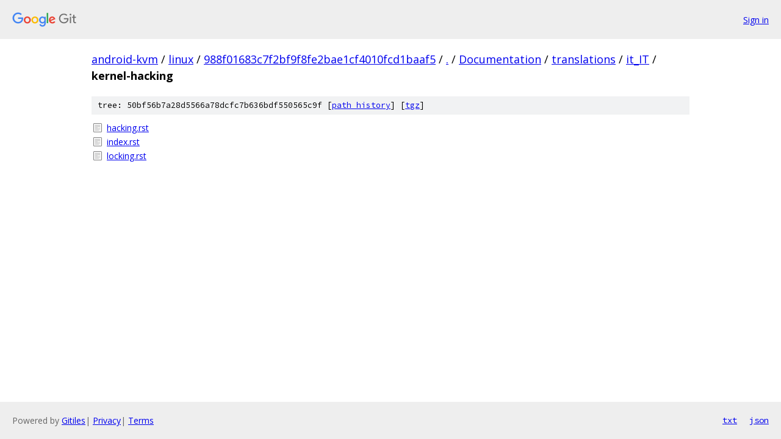

--- FILE ---
content_type: text/html; charset=utf-8
request_url: https://android-kvm.googlesource.com/linux/+/988f01683c7f2bf9f8fe2bae1cf4010fcd1baaf5/Documentation/translations/it_IT/kernel-hacking/
body_size: 761
content:
<!DOCTYPE html><html lang="en"><head><meta charset="utf-8"><meta name="viewport" content="width=device-width, initial-scale=1"><title>Documentation/translations/it_IT/kernel-hacking - linux - Git at Google</title><link rel="stylesheet" type="text/css" href="/+static/base.css"><!-- default customHeadTagPart --></head><body class="Site"><header class="Site-header"><div class="Header"><a class="Header-image" href="/"><img src="//www.gstatic.com/images/branding/lockups/2x/lockup_git_color_108x24dp.png" width="108" height="24" alt="Google Git"></a><div class="Header-menu"> <a class="Header-menuItem" href="https://accounts.google.com/AccountChooser?faa=1&amp;continue=https://android-kvm.googlesource.com/login/linux/%2B/988f01683c7f2bf9f8fe2bae1cf4010fcd1baaf5/Documentation/translations/it_IT/kernel-hacking">Sign in</a> </div></div></header><div class="Site-content"><div class="Container "><div class="Breadcrumbs"><a class="Breadcrumbs-crumb" href="/?format=HTML">android-kvm</a> / <a class="Breadcrumbs-crumb" href="/linux/">linux</a> / <a class="Breadcrumbs-crumb" href="/linux/+/988f01683c7f2bf9f8fe2bae1cf4010fcd1baaf5">988f01683c7f2bf9f8fe2bae1cf4010fcd1baaf5</a> / <a class="Breadcrumbs-crumb" href="/linux/+/988f01683c7f2bf9f8fe2bae1cf4010fcd1baaf5/">.</a> / <a class="Breadcrumbs-crumb" href="/linux/+/988f01683c7f2bf9f8fe2bae1cf4010fcd1baaf5/Documentation">Documentation</a> / <a class="Breadcrumbs-crumb" href="/linux/+/988f01683c7f2bf9f8fe2bae1cf4010fcd1baaf5/Documentation/translations">translations</a> / <a class="Breadcrumbs-crumb" href="/linux/+/988f01683c7f2bf9f8fe2bae1cf4010fcd1baaf5/Documentation/translations/it_IT">it_IT</a> / <span class="Breadcrumbs-crumb">kernel-hacking</span></div><div class="TreeDetail"><div class="u-sha1 u-monospace TreeDetail-sha1">tree: 50bf56b7a28d5566a78dcfc7b636bdf550565c9f [<a href="/linux/+log/988f01683c7f2bf9f8fe2bae1cf4010fcd1baaf5/Documentation/translations/it_IT/kernel-hacking">path history</a>] <span>[<a href="/linux/+archive/988f01683c7f2bf9f8fe2bae1cf4010fcd1baaf5/Documentation/translations/it_IT/kernel-hacking.tar.gz">tgz</a>]</span></div><ol class="FileList"><li class="FileList-item FileList-item--regularFile" title="Regular file - hacking.rst"><a class="FileList-itemLink" href="/linux/+/988f01683c7f2bf9f8fe2bae1cf4010fcd1baaf5/Documentation/translations/it_IT/kernel-hacking/hacking.rst">hacking.rst</a></li><li class="FileList-item FileList-item--regularFile" title="Regular file - index.rst"><a class="FileList-itemLink" href="/linux/+/988f01683c7f2bf9f8fe2bae1cf4010fcd1baaf5/Documentation/translations/it_IT/kernel-hacking/index.rst">index.rst</a></li><li class="FileList-item FileList-item--regularFile" title="Regular file - locking.rst"><a class="FileList-itemLink" href="/linux/+/988f01683c7f2bf9f8fe2bae1cf4010fcd1baaf5/Documentation/translations/it_IT/kernel-hacking/locking.rst">locking.rst</a></li></ol></div></div> <!-- Container --></div> <!-- Site-content --><footer class="Site-footer"><div class="Footer"><span class="Footer-poweredBy">Powered by <a href="https://gerrit.googlesource.com/gitiles/">Gitiles</a>| <a href="https://policies.google.com/privacy">Privacy</a>| <a href="https://policies.google.com/terms">Terms</a></span><span class="Footer-formats"><a class="u-monospace Footer-formatsItem" href="?format=TEXT">txt</a> <a class="u-monospace Footer-formatsItem" href="?format=JSON">json</a></span></div></footer></body></html>